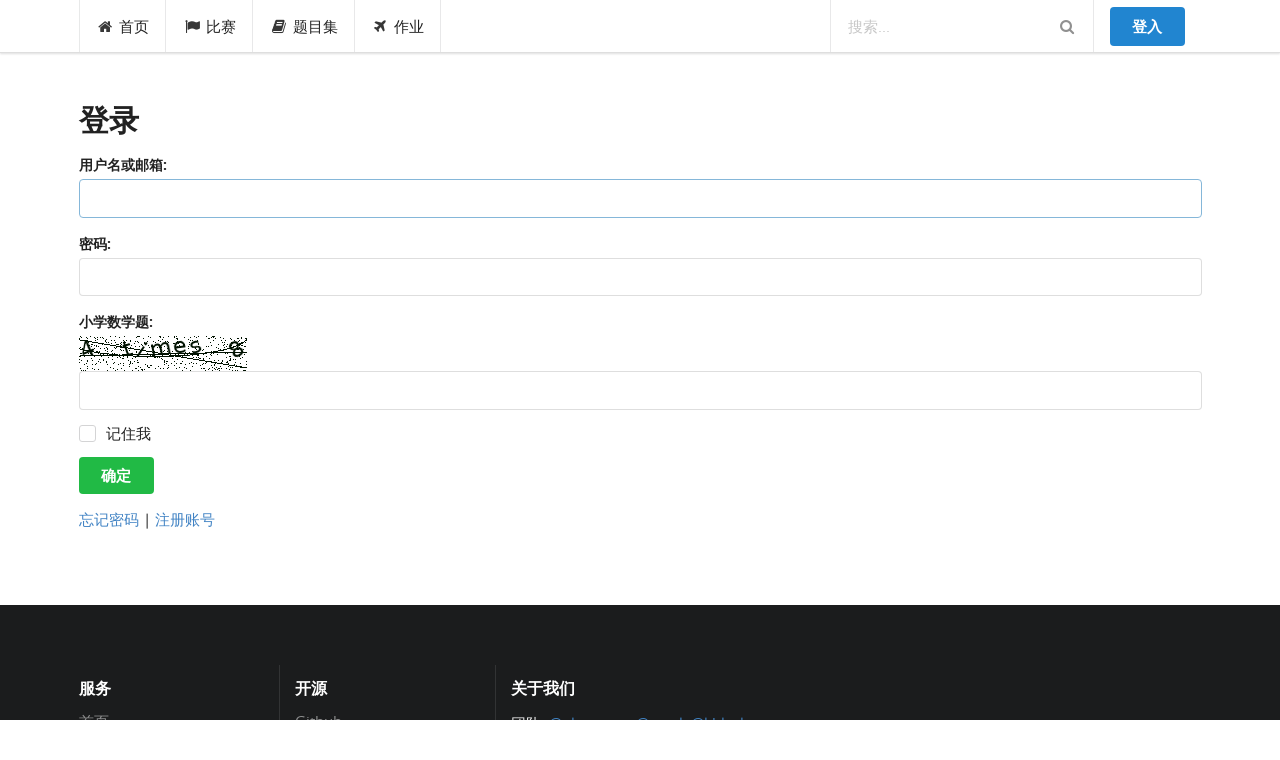

--- FILE ---
content_type: text/html; charset=utf-8
request_url: https://acm.ecnu.edu.cn/login/?next=/problem/1000/submission/784104/
body_size: 9297
content:


<html lang="en">
<head>
  <meta charset="utf-8">
  <meta http-equiv="X-UA-Compatible" content="IE=edge">
  <meta name="viewport" content="width=device-width, initial-scale=1, shrink-to-fit=no">
  <meta name="description" content="">
  <meta name="author" content="">
  <link rel="icon" href="/static/favicon.ico">
  <link rel="stylesheet" href="/static/node_modules/npm-font-open-sans/open-sans.css">
  <link rel="stylesheet" href="/static/node_modules/font-awesome/css/font-awesome.min.css">
  <link rel="stylesheet" href="/static/css/app.min.css?v=1620609533">
  <link rel="stylesheet" href="/static/node_modules/simplemde/dist/simplemde.min.css">
  <script src="/static/node_modules/jquery/dist/jquery.min.js"></script>
  <!-- Global site tag (gtag.js) - Google Analytics -->
  <script>
    window.dataLayer = window.dataLayer || [];
    function gtag(){dataLayer.push(arguments);}
    gtag('js', new Date());
    

    gtag('config', 'UA-136856183-1');

    // Feature detects Navigation Timing API support.
    if (window.performance) {
      // Gets the number of milliseconds since page load
      // (and rounds the result since the value must be an integer).
      var timeSincePageLoad = Math.round(performance.now());

      // Sends the timing event to Google Analytics.
      gtag('event', 'timing_complete', {
        'name': 'load',
        'value': timeSincePageLoad,
        'event_category': 'JS Dependencies'
      });
    }
  </script>
  <script async src="https://www.googletagmanager.com/gtag/js?id=UA-136856183-1"></script>

  
  
  <title>ECNU Online Judge</title>
</head>

<body class="local-body">







<div class="ui top fixed menu" id="navbar">

  <div class="ui container" id="navbar-small">
    <div class="ui pointing dropdown link item">
      <i class="content icon"></i>
      <span class="text"><b>EOJ</b></span>
      <div class="menu">
        <a class="item" href="/">首页</a>
        <a class="item" href="/contest/">比赛</a>
        <a class="item" href="/problem/list/">题目集</a>
        <a class="item" href="/contest/gym/">作业</a>
      </div>
    </div>

    <div class="right menu">
      
  
    <div class="item"><a class="ui primary button" href="/login/?next=/login/">登入</a></div>
  

    </div>
  </div>

  <div class="ui container" id="navbar-large">
    <a class=" item" href="/"><i class="home icon"></i>首页</a>
    <a class=" item" href="/contest/"><i class="flag icon"></i>比赛</a>
    <a class="item " href="/problem/"><i class="book icon"></i>题目集</a>
    <a class=" item" href="/contest/gym/"><i class="paper plane icon"></i>作业</a>


    <div class="right menu">
      <div class="ui category search item massive-search">
        <div class="ui transparent icon input">
          <input class="prompt" type="text" placeholder="搜索...">
          <i class="search link icon"></i>
        </div>
        <div class="results"></div>
      </div>
      
  
    <div class="item"><a class="ui primary button" href="/login/?next=/login/">登入</a></div>
  

    </div>
  </div>
</div>
  <div class="pusher">
  <div class="ui main container">
  
    <h1 class="ui header">登录</h1>
  
    


  




  

  

  

  

  



<form class="ui form " action="/login/?next=/problem/1000/submission/784104/" method="post" enctype="multipart/form-data">
  <input type='hidden' name='csrfmiddlewaretoken' value='tzComWfVhImF854jadRRJUbWby635LPFk5U3uanTp9BqPcfcuaT0uQBKebTVzTAF' />
  <input type="hidden" name="next" value="/login/?next=/problem/1000/submission/784104/">
  <div class="ui error message">
    <div class="header">存在问题！</div>
    <ul class="list">
      
        
      
        
      
        
      
        
      
        
      
      
    </ul>
  </div>

  
    <div class="field ">
      
        
          <label for="id_username">用户名或邮箱:</label>
        
        <input autofocus="" id="id_username" name="username" placeholder="" required="" type="text"/>
      
    </div>
  
    <div class="field ">
      
        
          <label for="id_password">密码:</label>
        
        <input id="id_password" name="password" placeholder="" required="" type="password"/>
      
    </div>
  
    <div class="field ">
      
        <label for="id_captcha_1">小学数学题:</label>
        <img src="/captcha/image/568eeadeb98c34e1bae4312aa8e70d6d59a246f4/" alt="captcha" class="captcha" />
<input type="hidden" name="captcha_0" value="568eeadeb98c34e1bae4312aa8e70d6d59a246f4" required id="id_captcha_0"><input type="text" name="captcha_1" required id="id_captcha_1" autocapitalize="off" autocomplete="off" autocorrect="off" spellcheck="false">
      
    </div>
  
    <div class="field ">
      
        <div class="ui checkbox">
          <input class="hidden" id="id_remember_me" name="remember_me" placeholder="" type="checkbox"/>
          <label>记住我</label>
        </div>
      
    </div>
  
    <div class="field ">
      
        
        <input id="id_public_key" name="public_key" placeholder="" type="hidden" value="-----BEGIN PUBLIC KEY-----
MIGfMA0GCSqGSIb3DQEBAQUAA4GNADCBiQKBgQD4Tz1eLKeliZtDdVpm66+yM/Og
vEi0ysmXVPUoQwGBfkfvsgiKtMkW+uz2xm2wdSN0RgW4AzQTEQ2gK0ClfNIpwerE
5tvdWusD+1UYyhvueLRooYIB7PJmQVmaF+v1JadqQWNlozErXS7RxhEys40uMtMf
aWDTgt5ADySIxo/GJQIDAQAB
-----END PUBLIC KEY-----"/>
      
    </div>
  
  
    <button type="submit" class="ui positive button">确定</button>
  
</form>

<script>
  $(".ui.form").submit(function() {
    $(this).prop('loading', true);
  });
</script>
  <p><a href="/account/password_reset/">忘记密码</a> | <a href="/register/">注册账号</a></p>


  </div>
  <div class="ui inverted vertical footer segment">
  <div class="ui container">
    <div class="ui stackable inverted divided equal height stackable grid">
      <div class="three wide column">
        <h4 class="ui inverted header">服务</h4>
        <div class="ui inverted link list">
          <a href="/" class="item">首页</a>
          <a href="/feedback/" class="item">反馈</a>
          <a href="/polygon/" class="item">Polygon</a>
          <a href="/wiki/index.php?title=Main_Page" class="item">Wiki</a>
        </div>
      </div>
      <div class="three wide column">
        <h4 class="ui inverted header">开源</h4>
        <div class="ui inverted link list">
          <a href="https://github.com/ultmaster/eoj3" class="item">Github</a>
          <a href="https://github.com/ultmaster/ejudge" class="item">eJudge</a>
        </div>
      </div>
      <div class="seven wide column">
        <h4 class="ui inverted header">关于我们</h4>
        <p>团队: <a href="https://github.com/ultmaster">@ultmaster</a>, <a href="https://github.com/zerolfx">@zerol</a>, <a href="https://github.com/kblackcn">@kblack</a>.<br>
        联系方式: <a href="mailto:acmsupport@admin.ecnu.edu.cn">acmsupport@admin.ecnu.edu.cn</a></p>
      </div>
    </div>
  </div>
</div>
  </div>


<script>
  MathJax = {
    tex: {
      inlineMath: [
        ['\\(', '\\)'],
        ['$', '$']
      ],
      displayMath: [
        ['$$', '$$'],
        ['\\[', '\\]']
      ],
    }
  };
</script>
<script src="/static/node_modules/mathjax/es5/tex-chtml-full.js"></script>
<script src="/static/node_modules/moment/moment.js"></script>
<script src="/static/node_modules/clipboard/dist/clipboard.min.js"></script>
<script src="/static/node_modules/js-cookie/src/js.cookie.js"></script>
<script src="/static/node_modules/jquery-address/src/jquery.address.js"></script>
<script src="/static/node_modules/lodash/lodash.min.js"></script>
<script src="/static/node_modules/semantic-ui-less/semantic.js"></script>
<script src="/static/node_modules/simplemde/dist/simplemde.min.js"></script>
<script src="/static/node_modules/ace-builds/src-noconflict/ace.js"></script>
<script src="/static/node_modules/ace-builds/src-noconflict/ext-language_tools.js"></script>
<script src="/static/node_modules/underscore/underscore.js"></script>
<script src="/static/node_modules/semantic-ui-calendar/dist/calendar.min.js"></script>
<script src="/static/js/lang-detector.js?v=1620609533"></script>
<script src="/static/js/markdown.js?v=1620609533"></script>
<script src="/static/js/longpoll.js?v=1620609533"></script>
<script src="/static/js/input.file.js?v=1620609533"></script>
<script src="/static/js/app.js?v=1620609533"></script>
<script src="/static/js/post.js?v=1620609533"></script>
<script src="/static/js/submit.js?v=1620609533"></script>

<script src="/static/js/forge.min.js"></script>
<script>
  function doRSA(stringToBeEncrypted, pubkey) {
    var publicKey = forge.pki.publicKeyFromPem(pubkey);
    var buffer = forge.util.createBuffer(stringToBeEncrypted, 'utf8');
    var binaryString = buffer.getBytes();
    var encrypted = publicKey.encrypt(binaryString, 'RSA-OAEP', {
        md: forge.md.sha256.create(),
        mgf1: {
            md: forge.md.sha256.create()
        }
    });
    return forge.util.encode64(encrypted);
  }

  var passwords = $("*[name='password'], *[name='repeat_password']");
  passwords.val("");
  var public_key = $("*[name='public_key']").val();
  $("form").submit(function () {
    passwords.each(function () {
      $(this).val(doRSA($(this).val(), public_key));
    })
  });
</script>


</body>
</html>